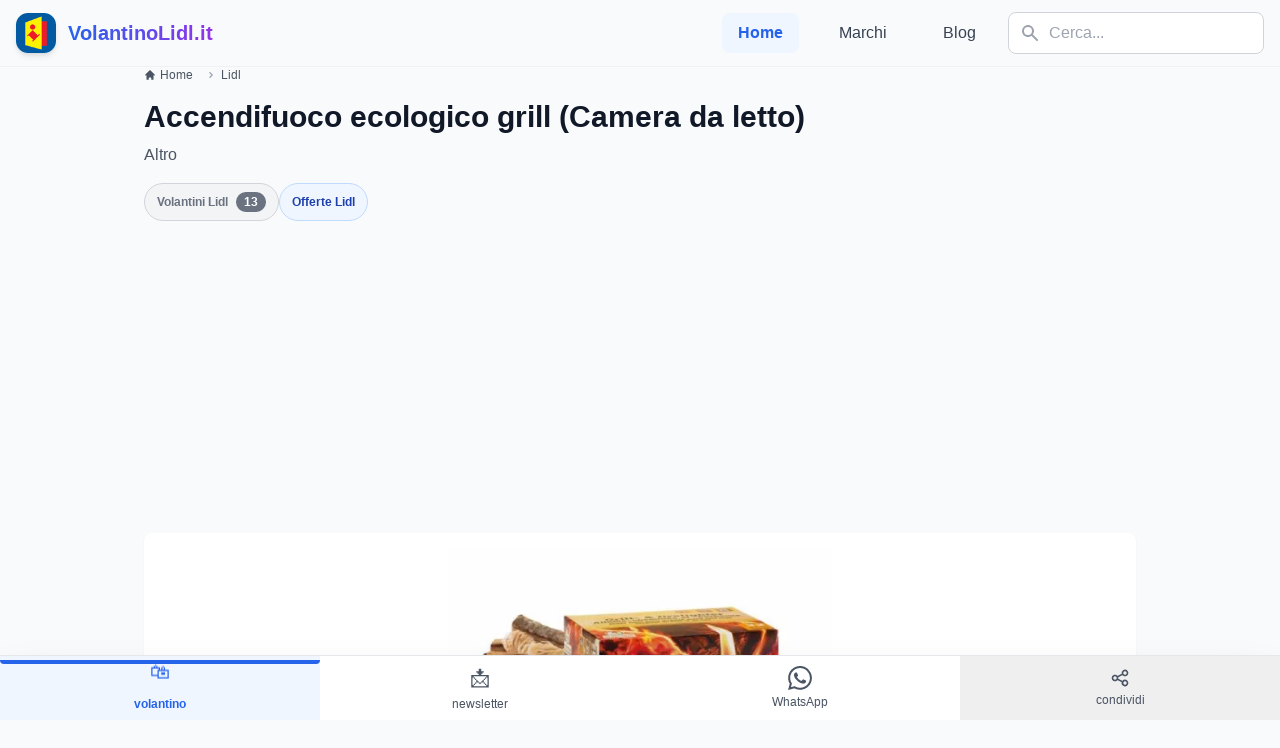

--- FILE ---
content_type: text/html; charset=utf-8
request_url: https://www.google.com/recaptcha/api2/aframe
body_size: 258
content:
<!DOCTYPE HTML><html><head><meta http-equiv="content-type" content="text/html; charset=UTF-8"></head><body><script nonce="IDXGNaYO7E9utSIoL8CFPQ">/** Anti-fraud and anti-abuse applications only. See google.com/recaptcha */ try{var clients={'sodar':'https://pagead2.googlesyndication.com/pagead/sodar?'};window.addEventListener("message",function(a){try{if(a.source===window.parent){var b=JSON.parse(a.data);var c=clients[b['id']];if(c){var d=document.createElement('img');d.src=c+b['params']+'&rc='+(localStorage.getItem("rc::a")?sessionStorage.getItem("rc::b"):"");window.document.body.appendChild(d);sessionStorage.setItem("rc::e",parseInt(sessionStorage.getItem("rc::e")||0)+1);localStorage.setItem("rc::h",'1768737260128');}}}catch(b){}});window.parent.postMessage("_grecaptcha_ready", "*");}catch(b){}</script></body></html>

--- FILE ---
content_type: application/javascript; charset=utf-8
request_url: https://fundingchoicesmessages.google.com/f/AGSKWxW1kytbVTNv2UKZLytfvewDQ6i_CwzFAYBR49HFcOS0bnahyHucasaXVtSXJx7aJtEmP2DvxxtPjPfR7ozpIFSEnzMQGxwMRF-VLzDWNUSItPXeLFQJ-_dHRN1UGskXUzMr_IeqiacnN9leRwRX4b68kg75pYODb4jqDBz8yO8JcUT2M9PShgwGMEXC/_-article-advert-/mbn_ad./fliionosadcapture-/_js2/oas./_iframe728x90.
body_size: -1289
content:
window['4fcb4779-00c2-49f8-bb42-ff7ea7981fff'] = true;